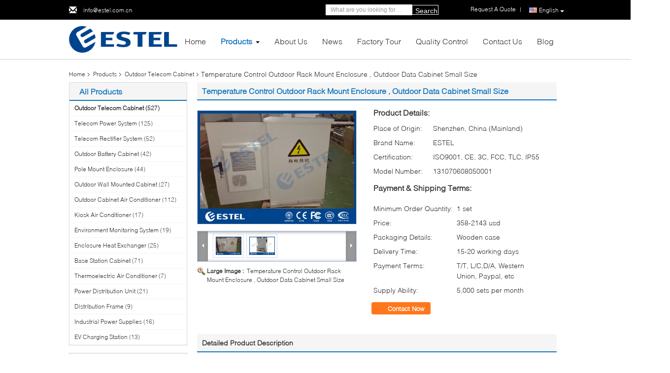

--- FILE ---
content_type: text/plain
request_url: https://www.google-analytics.com/j/collect?v=1&_v=j102&a=1297373094&t=pageview&_s=1&dl=https%3A%2F%2Fwww.outdoortelecomcabinet.com%2Fsale-12829455-temperature-control-outdoor-rack-mount-enclosure-outdoor-data-cabinet-small-size.html&ul=en-us%40posix&dt=Temperature%20Control%20Outdoor%20Rack%20Mount%20Enclosure%20%2C%20Outdoor%20Data%20Cabinet%20Small%20Size&sr=1280x720&vp=1280x720&_u=IADAAEABAAAAACAAI~&jid=118928564&gjid=987034081&cid=236927214.1768498297&tid=UA-97824871-1&_gid=474938137.1768498297&_r=1&_slc=1&z=18794848
body_size: -579
content:
2,cG-JTFWFG3K7L